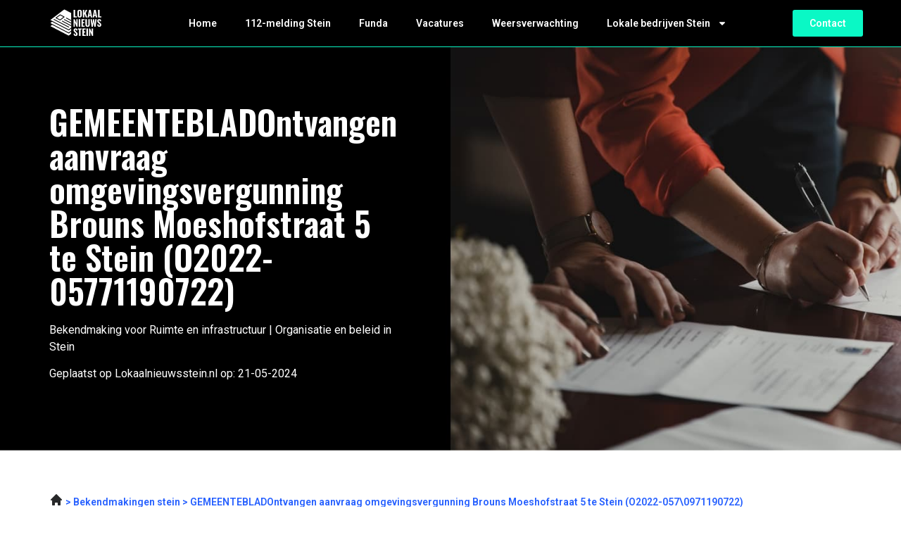

--- FILE ---
content_type: text/html; charset=UTF-8
request_url: https://lokaalnieuwsstein.nl/gemeentebladontvangen-aanvraag-omgevingsvergunning-brouns-moeshofstraat-5-te-stein-o2022-057-0971190722-/
body_size: 14184
content:
<!doctype html>
<html lang="nl-NL">
<head>
	<meta charset="UTF-8">
	<meta name="viewport" content="width=device-width, initial-scale=1">
	<link rel="profile" href="https://gmpg.org/xfn/11">
	<meta name='robots' content='index, follow, max-image-preview:large, max-snippet:-1, max-video-preview:-1' />
	<style>img:is([sizes="auto" i], [sizes^="auto," i]) { contain-intrinsic-size: 3000px 1500px }</style>
	
	<!-- This site is optimized with the Yoast SEO plugin v23.1 - https://yoast.com/wordpress/plugins/seo/ -->
	<title>GEMEENTEBLADOntvangen aanvraag omgevingsvergunning Brouns Moeshofstraat 5 te Stein (O2022-05771190722)</title>
	<meta name="description" content="Lees hier de volledige bekendmaking: Ontvangen aanvraag omgevingsvergunning Brouns Moeshofstraat 5 te Stein (O2022-05771190722)" />
	<link rel="canonical" href="https://lokaalnieuwsstein.nl/gemeentebladontvangen-aanvraag-omgevingsvergunning-brouns-moeshofstraat-5-te-stein-o2022-057-0971190722-/" />
	<meta property="og:locale" content="nl_NL" />
	<meta property="og:type" content="article" />
	<meta property="og:title" content="GEMEENTEBLADOntvangen aanvraag omgevingsvergunning Brouns Moeshofstraat 5 te Stein (O2022-05771190722)" />
	<meta property="og:description" content="Lees hier de volledige bekendmaking: Ontvangen aanvraag omgevingsvergunning Brouns Moeshofstraat 5 te Stein (O2022-05771190722)" />
	<meta property="og:url" content="https://lokaalnieuwsstein.nl/gemeentebladontvangen-aanvraag-omgevingsvergunning-brouns-moeshofstraat-5-te-stein-o2022-057-0971190722-/" />
	<meta property="og:site_name" content="lokaalnieuwsstein.nl" />
	<meta property="article:modified_time" content="2023-06-01T14:51:30+00:00" />
	<meta name="twitter:card" content="summary_large_image" />
	<meta name="twitter:label1" content="Geschatte leestijd" />
	<meta name="twitter:data1" content="1 minuut" />
	<script type="application/ld+json" class="yoast-schema-graph">{
	    "@context": "https://schema.org",
	    "@graph": [
	        {
	            "@type": "WebPage",
	            "@id": "https://lokaalnieuwsstein.nl/gemeentebladontvangen-aanvraag-omgevingsvergunning-brouns-moeshofstraat-5-te-stein-o2022-057-0971190722-/#website",
	            "url": "https://lokaalnieuwsstein.nl/gemeentebladontvangen-aanvraag-omgevingsvergunning-brouns-moeshofstraat-5-te-stein-o2022-057-0971190722-/",
	            "name": "GEMEENTEBLADOntvangen aanvraag omgevingsvergunning Brouns Moeshofstraat 5 te Stein (O2022-05771190722) Bekendmakingen",
	            "isPartOf": {
	                "@id": "https://lokaalnieuwshattem.nl/#website"
	            },
	            "datePublished": "2023-04-13T12:33:40+00:00",
	            "dateModified": "2023-06-01T14:51:30+00:00",
	            "description": "Lees hier de volledige bekendmaking: [zb_mp_lawTitle]",
	            "breadcrumb": {
	                "@id": "https://lokaalnieuwsstein.nl/gemeentebladontvangen-aanvraag-omgevingsvergunning-brouns-moeshofstraat-5-te-stein-o2022-057-0971190722-/#breadcrumb"
	            },
	            "inLanguage": "nl-NL",
	            "potentialAction": [
	                {
	                    "@type": "ReadAction",
	                    "target": [
	                        "https://lokaalnieuwsstein.nl/gemeentebladontvangen-aanvraag-omgevingsvergunning-brouns-moeshofstraat-5-te-stein-o2022-057-0971190722-/"
	                    ]
	                }
	            ]
	        },
	        {
	            "@type": "BreadcrumbList",
	            "@id": "https://lokaalnieuwsstein.nl/gemeentebladontvangen-aanvraag-omgevingsvergunning-brouns-moeshofstraat-5-te-stein-o2022-057-0971190722-/#breadcrumb",
	            "itemListElement": [
	                {
	                    "@type": "ListItem",
	                    "position": 1,
	                    "name": "Home",
	                    "item": "https://lokaalnieuwsstein.nl/"
	                },
	                {
	                    "@type": "ListItem",
	                    "position": 2,
	                    "name": "GEMEENTEBLADOntvangen aanvraag omgevingsvergunning Brouns Moeshofstraat 5 te Stein (O2022-05771190722) Bekendmakingen"
	                }
	            ]
	        },
	        {
	            "@type": "WebSite",
	            "@id": "https://lokaalnieuwshattem.nl/#website",
	            "url": "https://lokaalnieuwshattem.nl/",
	            "name": "lokaalnieuwsstein.nl",
	            "description": "lokaalnieuwsstein.nl",
	            "potentialAction": [
	                {
	                    "@type": "SearchAction",
	                    "target": {
	                        "@type": "EntryPoint",
	                        "urlTemplate": "https://lokaalnieuwshattem.nl/?s={search_term_string}"
	                    },
	                    "query-input": "required name=search_term_string"
	                }
	            ],
	            "inLanguage": "nl-NL"
	        }
	    ]
	}</script>
	<!-- / Yoast SEO plugin. -->


<link rel="alternate" type="application/rss+xml" title="lokaalnieuwsstein.nl &raquo; feed" href="https://lokaalnieuwsstein.nl/feed/" />
<link rel="alternate" type="application/rss+xml" title="lokaalnieuwsstein.nl &raquo; reacties feed" href="https://lokaalnieuwsstein.nl/comments/feed/" />
<script>
window._wpemojiSettings = {"baseUrl":"https:\/\/s.w.org\/images\/core\/emoji\/16.0.1\/72x72\/","ext":".png","svgUrl":"https:\/\/s.w.org\/images\/core\/emoji\/16.0.1\/svg\/","svgExt":".svg","source":{"concatemoji":"https:\/\/lokaalnieuwsstein.nl\/wp-includes\/js\/wp-emoji-release.min.js?ver=6.8.3"}};
/*! This file is auto-generated */
!function(s,n){var o,i,e;function c(e){try{var t={supportTests:e,timestamp:(new Date).valueOf()};sessionStorage.setItem(o,JSON.stringify(t))}catch(e){}}function p(e,t,n){e.clearRect(0,0,e.canvas.width,e.canvas.height),e.fillText(t,0,0);var t=new Uint32Array(e.getImageData(0,0,e.canvas.width,e.canvas.height).data),a=(e.clearRect(0,0,e.canvas.width,e.canvas.height),e.fillText(n,0,0),new Uint32Array(e.getImageData(0,0,e.canvas.width,e.canvas.height).data));return t.every(function(e,t){return e===a[t]})}function u(e,t){e.clearRect(0,0,e.canvas.width,e.canvas.height),e.fillText(t,0,0);for(var n=e.getImageData(16,16,1,1),a=0;a<n.data.length;a++)if(0!==n.data[a])return!1;return!0}function f(e,t,n,a){switch(t){case"flag":return n(e,"\ud83c\udff3\ufe0f\u200d\u26a7\ufe0f","\ud83c\udff3\ufe0f\u200b\u26a7\ufe0f")?!1:!n(e,"\ud83c\udde8\ud83c\uddf6","\ud83c\udde8\u200b\ud83c\uddf6")&&!n(e,"\ud83c\udff4\udb40\udc67\udb40\udc62\udb40\udc65\udb40\udc6e\udb40\udc67\udb40\udc7f","\ud83c\udff4\u200b\udb40\udc67\u200b\udb40\udc62\u200b\udb40\udc65\u200b\udb40\udc6e\u200b\udb40\udc67\u200b\udb40\udc7f");case"emoji":return!a(e,"\ud83e\udedf")}return!1}function g(e,t,n,a){var r="undefined"!=typeof WorkerGlobalScope&&self instanceof WorkerGlobalScope?new OffscreenCanvas(300,150):s.createElement("canvas"),o=r.getContext("2d",{willReadFrequently:!0}),i=(o.textBaseline="top",o.font="600 32px Arial",{});return e.forEach(function(e){i[e]=t(o,e,n,a)}),i}function t(e){var t=s.createElement("script");t.src=e,t.defer=!0,s.head.appendChild(t)}"undefined"!=typeof Promise&&(o="wpEmojiSettingsSupports",i=["flag","emoji"],n.supports={everything:!0,everythingExceptFlag:!0},e=new Promise(function(e){s.addEventListener("DOMContentLoaded",e,{once:!0})}),new Promise(function(t){var n=function(){try{var e=JSON.parse(sessionStorage.getItem(o));if("object"==typeof e&&"number"==typeof e.timestamp&&(new Date).valueOf()<e.timestamp+604800&&"object"==typeof e.supportTests)return e.supportTests}catch(e){}return null}();if(!n){if("undefined"!=typeof Worker&&"undefined"!=typeof OffscreenCanvas&&"undefined"!=typeof URL&&URL.createObjectURL&&"undefined"!=typeof Blob)try{var e="postMessage("+g.toString()+"("+[JSON.stringify(i),f.toString(),p.toString(),u.toString()].join(",")+"));",a=new Blob([e],{type:"text/javascript"}),r=new Worker(URL.createObjectURL(a),{name:"wpTestEmojiSupports"});return void(r.onmessage=function(e){c(n=e.data),r.terminate(),t(n)})}catch(e){}c(n=g(i,f,p,u))}t(n)}).then(function(e){for(var t in e)n.supports[t]=e[t],n.supports.everything=n.supports.everything&&n.supports[t],"flag"!==t&&(n.supports.everythingExceptFlag=n.supports.everythingExceptFlag&&n.supports[t]);n.supports.everythingExceptFlag=n.supports.everythingExceptFlag&&!n.supports.flag,n.DOMReady=!1,n.readyCallback=function(){n.DOMReady=!0}}).then(function(){return e}).then(function(){var e;n.supports.everything||(n.readyCallback(),(e=n.source||{}).concatemoji?t(e.concatemoji):e.wpemoji&&e.twemoji&&(t(e.twemoji),t(e.wpemoji)))}))}((window,document),window._wpemojiSettings);
</script>
<style id='wp-emoji-styles-inline-css'>

	img.wp-smiley, img.emoji {
		display: inline !important;
		border: none !important;
		box-shadow: none !important;
		height: 1em !important;
		width: 1em !important;
		margin: 0 0.07em !important;
		vertical-align: -0.1em !important;
		background: none !important;
		padding: 0 !important;
	}
</style>
<style id='classic-theme-styles-inline-css'>
/*! This file is auto-generated */
.wp-block-button__link{color:#fff;background-color:#32373c;border-radius:9999px;box-shadow:none;text-decoration:none;padding:calc(.667em + 2px) calc(1.333em + 2px);font-size:1.125em}.wp-block-file__button{background:#32373c;color:#fff;text-decoration:none}
</style>
<style id='global-styles-inline-css'>
:root{--wp--preset--aspect-ratio--square: 1;--wp--preset--aspect-ratio--4-3: 4/3;--wp--preset--aspect-ratio--3-4: 3/4;--wp--preset--aspect-ratio--3-2: 3/2;--wp--preset--aspect-ratio--2-3: 2/3;--wp--preset--aspect-ratio--16-9: 16/9;--wp--preset--aspect-ratio--9-16: 9/16;--wp--preset--color--black: #000000;--wp--preset--color--cyan-bluish-gray: #abb8c3;--wp--preset--color--white: #ffffff;--wp--preset--color--pale-pink: #f78da7;--wp--preset--color--vivid-red: #cf2e2e;--wp--preset--color--luminous-vivid-orange: #ff6900;--wp--preset--color--luminous-vivid-amber: #fcb900;--wp--preset--color--light-green-cyan: #7bdcb5;--wp--preset--color--vivid-green-cyan: #00d084;--wp--preset--color--pale-cyan-blue: #8ed1fc;--wp--preset--color--vivid-cyan-blue: #0693e3;--wp--preset--color--vivid-purple: #9b51e0;--wp--preset--gradient--vivid-cyan-blue-to-vivid-purple: linear-gradient(135deg,rgba(6,147,227,1) 0%,rgb(155,81,224) 100%);--wp--preset--gradient--light-green-cyan-to-vivid-green-cyan: linear-gradient(135deg,rgb(122,220,180) 0%,rgb(0,208,130) 100%);--wp--preset--gradient--luminous-vivid-amber-to-luminous-vivid-orange: linear-gradient(135deg,rgba(252,185,0,1) 0%,rgba(255,105,0,1) 100%);--wp--preset--gradient--luminous-vivid-orange-to-vivid-red: linear-gradient(135deg,rgba(255,105,0,1) 0%,rgb(207,46,46) 100%);--wp--preset--gradient--very-light-gray-to-cyan-bluish-gray: linear-gradient(135deg,rgb(238,238,238) 0%,rgb(169,184,195) 100%);--wp--preset--gradient--cool-to-warm-spectrum: linear-gradient(135deg,rgb(74,234,220) 0%,rgb(151,120,209) 20%,rgb(207,42,186) 40%,rgb(238,44,130) 60%,rgb(251,105,98) 80%,rgb(254,248,76) 100%);--wp--preset--gradient--blush-light-purple: linear-gradient(135deg,rgb(255,206,236) 0%,rgb(152,150,240) 100%);--wp--preset--gradient--blush-bordeaux: linear-gradient(135deg,rgb(254,205,165) 0%,rgb(254,45,45) 50%,rgb(107,0,62) 100%);--wp--preset--gradient--luminous-dusk: linear-gradient(135deg,rgb(255,203,112) 0%,rgb(199,81,192) 50%,rgb(65,88,208) 100%);--wp--preset--gradient--pale-ocean: linear-gradient(135deg,rgb(255,245,203) 0%,rgb(182,227,212) 50%,rgb(51,167,181) 100%);--wp--preset--gradient--electric-grass: linear-gradient(135deg,rgb(202,248,128) 0%,rgb(113,206,126) 100%);--wp--preset--gradient--midnight: linear-gradient(135deg,rgb(2,3,129) 0%,rgb(40,116,252) 100%);--wp--preset--font-size--small: 13px;--wp--preset--font-size--medium: 20px;--wp--preset--font-size--large: 36px;--wp--preset--font-size--x-large: 42px;--wp--preset--spacing--20: 0.44rem;--wp--preset--spacing--30: 0.67rem;--wp--preset--spacing--40: 1rem;--wp--preset--spacing--50: 1.5rem;--wp--preset--spacing--60: 2.25rem;--wp--preset--spacing--70: 3.38rem;--wp--preset--spacing--80: 5.06rem;--wp--preset--shadow--natural: 6px 6px 9px rgba(0, 0, 0, 0.2);--wp--preset--shadow--deep: 12px 12px 50px rgba(0, 0, 0, 0.4);--wp--preset--shadow--sharp: 6px 6px 0px rgba(0, 0, 0, 0.2);--wp--preset--shadow--outlined: 6px 6px 0px -3px rgba(255, 255, 255, 1), 6px 6px rgba(0, 0, 0, 1);--wp--preset--shadow--crisp: 6px 6px 0px rgba(0, 0, 0, 1);}:where(.is-layout-flex){gap: 0.5em;}:where(.is-layout-grid){gap: 0.5em;}body .is-layout-flex{display: flex;}.is-layout-flex{flex-wrap: wrap;align-items: center;}.is-layout-flex > :is(*, div){margin: 0;}body .is-layout-grid{display: grid;}.is-layout-grid > :is(*, div){margin: 0;}:where(.wp-block-columns.is-layout-flex){gap: 2em;}:where(.wp-block-columns.is-layout-grid){gap: 2em;}:where(.wp-block-post-template.is-layout-flex){gap: 1.25em;}:where(.wp-block-post-template.is-layout-grid){gap: 1.25em;}.has-black-color{color: var(--wp--preset--color--black) !important;}.has-cyan-bluish-gray-color{color: var(--wp--preset--color--cyan-bluish-gray) !important;}.has-white-color{color: var(--wp--preset--color--white) !important;}.has-pale-pink-color{color: var(--wp--preset--color--pale-pink) !important;}.has-vivid-red-color{color: var(--wp--preset--color--vivid-red) !important;}.has-luminous-vivid-orange-color{color: var(--wp--preset--color--luminous-vivid-orange) !important;}.has-luminous-vivid-amber-color{color: var(--wp--preset--color--luminous-vivid-amber) !important;}.has-light-green-cyan-color{color: var(--wp--preset--color--light-green-cyan) !important;}.has-vivid-green-cyan-color{color: var(--wp--preset--color--vivid-green-cyan) !important;}.has-pale-cyan-blue-color{color: var(--wp--preset--color--pale-cyan-blue) !important;}.has-vivid-cyan-blue-color{color: var(--wp--preset--color--vivid-cyan-blue) !important;}.has-vivid-purple-color{color: var(--wp--preset--color--vivid-purple) !important;}.has-black-background-color{background-color: var(--wp--preset--color--black) !important;}.has-cyan-bluish-gray-background-color{background-color: var(--wp--preset--color--cyan-bluish-gray) !important;}.has-white-background-color{background-color: var(--wp--preset--color--white) !important;}.has-pale-pink-background-color{background-color: var(--wp--preset--color--pale-pink) !important;}.has-vivid-red-background-color{background-color: var(--wp--preset--color--vivid-red) !important;}.has-luminous-vivid-orange-background-color{background-color: var(--wp--preset--color--luminous-vivid-orange) !important;}.has-luminous-vivid-amber-background-color{background-color: var(--wp--preset--color--luminous-vivid-amber) !important;}.has-light-green-cyan-background-color{background-color: var(--wp--preset--color--light-green-cyan) !important;}.has-vivid-green-cyan-background-color{background-color: var(--wp--preset--color--vivid-green-cyan) !important;}.has-pale-cyan-blue-background-color{background-color: var(--wp--preset--color--pale-cyan-blue) !important;}.has-vivid-cyan-blue-background-color{background-color: var(--wp--preset--color--vivid-cyan-blue) !important;}.has-vivid-purple-background-color{background-color: var(--wp--preset--color--vivid-purple) !important;}.has-black-border-color{border-color: var(--wp--preset--color--black) !important;}.has-cyan-bluish-gray-border-color{border-color: var(--wp--preset--color--cyan-bluish-gray) !important;}.has-white-border-color{border-color: var(--wp--preset--color--white) !important;}.has-pale-pink-border-color{border-color: var(--wp--preset--color--pale-pink) !important;}.has-vivid-red-border-color{border-color: var(--wp--preset--color--vivid-red) !important;}.has-luminous-vivid-orange-border-color{border-color: var(--wp--preset--color--luminous-vivid-orange) !important;}.has-luminous-vivid-amber-border-color{border-color: var(--wp--preset--color--luminous-vivid-amber) !important;}.has-light-green-cyan-border-color{border-color: var(--wp--preset--color--light-green-cyan) !important;}.has-vivid-green-cyan-border-color{border-color: var(--wp--preset--color--vivid-green-cyan) !important;}.has-pale-cyan-blue-border-color{border-color: var(--wp--preset--color--pale-cyan-blue) !important;}.has-vivid-cyan-blue-border-color{border-color: var(--wp--preset--color--vivid-cyan-blue) !important;}.has-vivid-purple-border-color{border-color: var(--wp--preset--color--vivid-purple) !important;}.has-vivid-cyan-blue-to-vivid-purple-gradient-background{background: var(--wp--preset--gradient--vivid-cyan-blue-to-vivid-purple) !important;}.has-light-green-cyan-to-vivid-green-cyan-gradient-background{background: var(--wp--preset--gradient--light-green-cyan-to-vivid-green-cyan) !important;}.has-luminous-vivid-amber-to-luminous-vivid-orange-gradient-background{background: var(--wp--preset--gradient--luminous-vivid-amber-to-luminous-vivid-orange) !important;}.has-luminous-vivid-orange-to-vivid-red-gradient-background{background: var(--wp--preset--gradient--luminous-vivid-orange-to-vivid-red) !important;}.has-very-light-gray-to-cyan-bluish-gray-gradient-background{background: var(--wp--preset--gradient--very-light-gray-to-cyan-bluish-gray) !important;}.has-cool-to-warm-spectrum-gradient-background{background: var(--wp--preset--gradient--cool-to-warm-spectrum) !important;}.has-blush-light-purple-gradient-background{background: var(--wp--preset--gradient--blush-light-purple) !important;}.has-blush-bordeaux-gradient-background{background: var(--wp--preset--gradient--blush-bordeaux) !important;}.has-luminous-dusk-gradient-background{background: var(--wp--preset--gradient--luminous-dusk) !important;}.has-pale-ocean-gradient-background{background: var(--wp--preset--gradient--pale-ocean) !important;}.has-electric-grass-gradient-background{background: var(--wp--preset--gradient--electric-grass) !important;}.has-midnight-gradient-background{background: var(--wp--preset--gradient--midnight) !important;}.has-small-font-size{font-size: var(--wp--preset--font-size--small) !important;}.has-medium-font-size{font-size: var(--wp--preset--font-size--medium) !important;}.has-large-font-size{font-size: var(--wp--preset--font-size--large) !important;}.has-x-large-font-size{font-size: var(--wp--preset--font-size--x-large) !important;}
:where(.wp-block-post-template.is-layout-flex){gap: 1.25em;}:where(.wp-block-post-template.is-layout-grid){gap: 1.25em;}
:where(.wp-block-columns.is-layout-flex){gap: 2em;}:where(.wp-block-columns.is-layout-grid){gap: 2em;}
:root :where(.wp-block-pullquote){font-size: 1.5em;line-height: 1.6;}
</style>
<link rel='stylesheet' id='hello-elementor-css' href='https://lokaalnieuwsstein.nl/wp-content/themes/hello-elementor/style.min.css?ver=3.1.1' media='all' />
<link rel='stylesheet' id='hello-elementor-theme-style-css' href='https://lokaalnieuwsstein.nl/wp-content/themes/hello-elementor/theme.min.css?ver=3.1.1' media='all' />
<link rel='stylesheet' id='hello-elementor-header-footer-css' href='https://lokaalnieuwsstein.nl/wp-content/themes/hello-elementor/header-footer.min.css?ver=3.1.1' media='all' />
<link rel='stylesheet' id='elementor-frontend-css' href='https://lokaalnieuwsstein.nl/wp-content/plugins/elementor/assets/css/frontend-lite.min.css?ver=3.23.3' media='all' />
<link rel='stylesheet' id='elementor-post-7-css' href='https://lokaalnieuwsstein.nl/wp-content/uploads/elementor/css/post-7.css?ver=1722612938' media='all' />
<link rel='stylesheet' id='swiper-css' href='https://lokaalnieuwsstein.nl/wp-content/plugins/elementor/assets/lib/swiper/v8/css/swiper.min.css?ver=8.4.5' media='all' />
<link rel='stylesheet' id='elementor-pro-css' href='https://lokaalnieuwsstein.nl/wp-content/plugins/elementor-pro/assets/css/frontend-lite.min.css?ver=3.23.2' media='all' />
<link rel='stylesheet' id='elementor-global-css' href='https://lokaalnieuwsstein.nl/wp-content/uploads/elementor/css/global.css?ver=1722612914' media='all' />
<link rel='stylesheet' id='elementor-post-872-css' href='https://lokaalnieuwsstein.nl/wp-content/uploads/elementor/css/post-872.css?ver=1722612940' media='all' />
<link rel='stylesheet' id='elementor-post-17-css' href='https://lokaalnieuwsstein.nl/wp-content/uploads/elementor/css/post-17.css?ver=1722612915' media='all' />
<link rel='stylesheet' id='elementor-post-9-css' href='https://lokaalnieuwsstein.nl/wp-content/uploads/elementor/css/post-9.css?ver=1722612916' media='all' />
<link rel='stylesheet' id='eael-general-css' href='https://lokaalnieuwsstein.nl/wp-content/plugins/essential-addons-for-elementor-lite/assets/front-end/css/view/general.min.css?ver=5.9.27' media='all' />
<link rel='stylesheet' id='google-fonts-1-css' href='https://fonts.googleapis.com/css?family=Oswald%3A100%2C100italic%2C200%2C200italic%2C300%2C300italic%2C400%2C400italic%2C500%2C500italic%2C600%2C600italic%2C700%2C700italic%2C800%2C800italic%2C900%2C900italic%7CRoboto%3A100%2C100italic%2C200%2C200italic%2C300%2C300italic%2C400%2C400italic%2C500%2C500italic%2C600%2C600italic%2C700%2C700italic%2C800%2C800italic%2C900%2C900italic&#038;display=swap&#038;ver=6.8.3' media='all' />
<link rel="preconnect" href="https://fonts.gstatic.com/" crossorigin><script src="https://lokaalnieuwsstein.nl/wp-includes/js/jquery/jquery.min.js?ver=3.7.1" id="jquery-core-js"></script>
<script src="https://lokaalnieuwsstein.nl/wp-includes/js/jquery/jquery-migrate.min.js?ver=3.4.1" id="jquery-migrate-js"></script>
<link rel="https://api.w.org/" href="https://lokaalnieuwsstein.nl/wp-json/" /><link rel="alternate" title="JSON" type="application/json" href="https://lokaalnieuwsstein.nl/wp-json/wp/v2/pages/872" /><link rel="EditURI" type="application/rsd+xml" title="RSD" href="https://lokaalnieuwsstein.nl/xmlrpc.php?rsd" />
<meta name="generator" content="WordPress 6.8.3" />
<link rel='shortlink' href='https://lokaalnieuwsstein.nl/?p=872' />
<link rel="alternate" title="oEmbed (JSON)" type="application/json+oembed" href="https://lokaalnieuwsstein.nl/wp-json/oembed/1.0/embed?url=https%3A%2F%2Flokaalnieuwsstein.nl%2Fbekendmakingen-magic%2F" />
<link rel="alternate" title="oEmbed (XML)" type="text/xml+oembed" href="https://lokaalnieuwsstein.nl/wp-json/oembed/1.0/embed?url=https%3A%2F%2Flokaalnieuwsstein.nl%2Fbekendmakingen-magic%2F&#038;format=xml" />
<meta name="generator" content="Elementor 3.23.3; features: e_optimized_css_loading, e_font_icon_svg, additional_custom_breakpoints, e_lazyload; settings: css_print_method-external, google_font-enabled, font_display-swap">
<!-- Google tag (gtag.js) -->
<script async src="https://www.googletagmanager.com/gtag/js?id=G-9NPCXNR8XL"></script>
<script>
  window.dataLayer = window.dataLayer || [];
  function gtag(){dataLayer.push(arguments);}
  gtag('js', new Date());

  gtag('config', 'G-9NPCXNR8XL');
</script>
<meta name="google-site-verification" content="J9XSSIhPXfm5QuWJU9I0dBYQ8Ymimz0uV6u3cGyBpAo" />
			<style>
				.e-con.e-parent:nth-of-type(n+4):not(.e-lazyloaded):not(.e-no-lazyload),
				.e-con.e-parent:nth-of-type(n+4):not(.e-lazyloaded):not(.e-no-lazyload) * {
					background-image: none !important;
				}
				@media screen and (max-height: 1024px) {
					.e-con.e-parent:nth-of-type(n+3):not(.e-lazyloaded):not(.e-no-lazyload),
					.e-con.e-parent:nth-of-type(n+3):not(.e-lazyloaded):not(.e-no-lazyload) * {
						background-image: none !important;
					}
				}
				@media screen and (max-height: 640px) {
					.e-con.e-parent:nth-of-type(n+2):not(.e-lazyloaded):not(.e-no-lazyload),
					.e-con.e-parent:nth-of-type(n+2):not(.e-lazyloaded):not(.e-no-lazyload) * {
						background-image: none !important;
					}
				}
			</style>
			<link rel="icon" href="https://lokaalnieuwsstein.nl/wp-content/uploads/2023/06/cropped-Group-4511-32x32.png" sizes="32x32" />
<link rel="icon" href="https://lokaalnieuwsstein.nl/wp-content/uploads/2023/06/cropped-Group-4511-192x192.png" sizes="192x192" />
<link rel="apple-touch-icon" href="https://lokaalnieuwsstein.nl/wp-content/uploads/2023/06/cropped-Group-4511-180x180.png" />
<meta name="msapplication-TileImage" content="https://lokaalnieuwsstein.nl/wp-content/uploads/2023/06/cropped-Group-4511-270x270.png" />
</head>
<body class="wp-singular page-template page-template-elementor_header_footer page page-id-872 wp-theme-hello-elementor elementor-default elementor-template-full-width elementor-kit-7 elementor-page elementor-page-872 elementor-page-15">


<a class="skip-link screen-reader-text" href="#content">Ga naar de inhoud</a>

		<div data-elementor-type="header" data-elementor-id="17" class="elementor elementor-17 elementor-location-header" data-elementor-post-type="elementor_library">
					<section class="elementor-section elementor-top-section elementor-element elementor-element-27fdfd2c elementor-section-boxed elementor-section-height-default elementor-section-height-default" data-id="27fdfd2c" data-element_type="section" data-settings="{&quot;background_background&quot;:&quot;classic&quot;}">
						<div class="elementor-container elementor-column-gap-default">
					<div class="elementor-column elementor-col-33 elementor-top-column elementor-element elementor-element-ff29b3b" data-id="ff29b3b" data-element_type="column" data-settings="{&quot;background_background&quot;:&quot;classic&quot;}">
			<div class="elementor-widget-wrap elementor-element-populated">
						<div class="elementor-element elementor-element-53caf13e elementor-widget elementor-widget-image" data-id="53caf13e" data-element_type="widget" data-widget_type="image.default">
				<div class="elementor-widget-container">
			<style>/*! elementor - v3.23.0 - 25-07-2024 */
.elementor-widget-image{text-align:center}.elementor-widget-image a{display:inline-block}.elementor-widget-image a img[src$=".svg"]{width:48px}.elementor-widget-image img{vertical-align:middle;display:inline-block}</style>											<a href="https://lokaalnieuwsstein.nl">
							<img width="74" height="43" src="https://lokaalnieuwsstein.nl/wp-content/uploads/2023/01/Group-3429.svg" class="attachment-large size-large wp-image-2852" alt="" />								</a>
													</div>
				</div>
					</div>
		</div>
				<div class="elementor-column elementor-col-33 elementor-top-column elementor-element elementor-element-1b490a5c" data-id="1b490a5c" data-element_type="column">
			<div class="elementor-widget-wrap elementor-element-populated">
						<div class="elementor-element elementor-element-27a839d2 elementor-nav-menu__align-start elementor-nav-menu--stretch elementor-nav-menu--dropdown-tablet elementor-nav-menu__text-align-aside elementor-nav-menu--toggle elementor-nav-menu--burger elementor-widget elementor-widget-nav-menu" data-id="27a839d2" data-element_type="widget" data-settings="{&quot;full_width&quot;:&quot;stretch&quot;,&quot;layout&quot;:&quot;horizontal&quot;,&quot;submenu_icon&quot;:{&quot;value&quot;:&quot;&lt;svg class=\&quot;e-font-icon-svg e-fas-caret-down\&quot; viewBox=\&quot;0 0 320 512\&quot; xmlns=\&quot;http:\/\/www.w3.org\/2000\/svg\&quot;&gt;&lt;path d=\&quot;M31.3 192h257.3c17.8 0 26.7 21.5 14.1 34.1L174.1 354.8c-7.8 7.8-20.5 7.8-28.3 0L17.2 226.1C4.6 213.5 13.5 192 31.3 192z\&quot;&gt;&lt;\/path&gt;&lt;\/svg&gt;&quot;,&quot;library&quot;:&quot;fa-solid&quot;},&quot;toggle&quot;:&quot;burger&quot;}" data-widget_type="nav-menu.default">
				<div class="elementor-widget-container">
			<link rel="stylesheet" href="https://lokaalnieuwsstein.nl/wp-content/plugins/elementor-pro/assets/css/widget-nav-menu.min.css?ver=1722591146">			<nav aria-label="Menu" class="elementor-nav-menu--main elementor-nav-menu__container elementor-nav-menu--layout-horizontal e--pointer-none">
				<ul id="menu-1-27a839d2" class="elementor-nav-menu"><li class="menu-item menu-item-type-post_type menu-item-object-page menu-item-home menu-item-2492"><a href="https://lokaalnieuwsstein.nl/" class="elementor-item">Home</a></li>
<li class="menu-item menu-item-type-post_type menu-item-object-page menu-item-961"><a href="https://lokaalnieuwsstein.nl/112-stein/" class="elementor-item">112-melding Stein</a></li>
<li class="menu-item menu-item-type-post_type menu-item-object-page menu-item-108"><a href="https://lokaalnieuwsstein.nl/funda-stein/" class="elementor-item">Funda</a></li>
<li class="menu-item menu-item-type-post_type menu-item-object-page menu-item-107"><a href="https://lokaalnieuwsstein.nl/vacatures-stein/" class="elementor-item">Vacatures</a></li>
<li class="menu-item menu-item-type-post_type menu-item-object-page menu-item-1501"><a href="https://lokaalnieuwsstein.nl/weer-stein/" class="elementor-item">Weersverwachting</a></li>
<li class="menu-item menu-item-type-custom menu-item-object-custom menu-item-has-children menu-item-1561"><a href="https://lokaalnieuwsstein.nl/bedrijvengids/" class="elementor-item">Lokale bedrijven Stein</a>
<ul class="sub-menu elementor-nav-menu--dropdown">
	<li class="menu-item menu-item-type-post_type menu-item-object-page menu-item-2472"><a href="https://lokaalnieuwsstein.nl/bowlen-stein/" class="elementor-sub-item">Bowlen Stein</a></li>
	<li class="menu-item menu-item-type-post_type menu-item-object-page menu-item-2473"><a href="https://lokaalnieuwsstein.nl/camping-stein/" class="elementor-sub-item">Camping Stein</a></li>
	<li class="menu-item menu-item-type-post_type menu-item-object-page menu-item-2475"><a href="https://lokaalnieuwsstein.nl/fotograaf-stein/" class="elementor-sub-item">Fotograaf Stein</a></li>
	<li class="menu-item menu-item-type-post_type menu-item-object-page menu-item-2476"><a href="https://lokaalnieuwsstein.nl/fysio-stein/" class="elementor-sub-item">Fysio Stein</a></li>
	<li class="menu-item menu-item-type-post_type menu-item-object-page menu-item-2477"><a href="https://lokaalnieuwsstein.nl/hotel-stein/" class="elementor-sub-item">Hotel Stein</a></li>
	<li class="menu-item menu-item-type-post_type menu-item-object-page menu-item-2478"><a href="https://lokaalnieuwsstein.nl/kapper-stein/" class="elementor-sub-item">Kapper Stein</a></li>
	<li class="menu-item menu-item-type-post_type menu-item-object-page menu-item-2479"><a href="https://lokaalnieuwsstein.nl/kinderopvang-stein/" class="elementor-sub-item">Kinderopvang Stein</a></li>
	<li class="menu-item menu-item-type-post_type menu-item-object-page menu-item-2480"><a href="https://lokaalnieuwsstein.nl/makelaar-stein/" class="elementor-sub-item">Makelaar Stein</a></li>
	<li class="menu-item menu-item-type-post_type menu-item-object-page menu-item-2481"><a href="https://lokaalnieuwsstein.nl/massage-stein/" class="elementor-sub-item">Massage Stein</a></li>
	<li class="menu-item menu-item-type-post_type menu-item-object-page menu-item-2482"><a href="https://lokaalnieuwsstein.nl/notaris-stein/" class="elementor-sub-item">Notaris Stein</a></li>
	<li class="menu-item menu-item-type-post_type menu-item-object-page menu-item-2483"><a href="https://lokaalnieuwsstein.nl/pedicure-stein/" class="elementor-sub-item">Pedicure Stein</a></li>
	<li class="menu-item menu-item-type-post_type menu-item-object-page menu-item-2484"><a href="https://lokaalnieuwsstein.nl/restaurant-stein/" class="elementor-sub-item">Restaurant Stein</a></li>
	<li class="menu-item menu-item-type-post_type menu-item-object-page menu-item-2485"><a href="https://lokaalnieuwsstein.nl/rijschool-stein/" class="elementor-sub-item">Rijschool Stein</a></li>
	<li class="menu-item menu-item-type-post_type menu-item-object-page menu-item-2486"><a href="https://lokaalnieuwsstein.nl/schoorsteenveger-stein/" class="elementor-sub-item">Schoorsteenveger Stein</a></li>
	<li class="menu-item menu-item-type-post_type menu-item-object-page menu-item-2487"><a href="https://lokaalnieuwsstein.nl/snackbar-stein/" class="elementor-sub-item">Snackbar Stein</a></li>
	<li class="menu-item menu-item-type-post_type menu-item-object-page menu-item-2488"><a href="https://lokaalnieuwsstein.nl/sportschool-stein/" class="elementor-sub-item">Sportschool Stein</a></li>
	<li class="menu-item menu-item-type-post_type menu-item-object-page menu-item-2489"><a href="https://lokaalnieuwsstein.nl/tandarts-stein/" class="elementor-sub-item">Tandarts Stein</a></li>
	<li class="menu-item menu-item-type-post_type menu-item-object-page menu-item-2490"><a href="https://lokaalnieuwsstein.nl/tuinmeubelen-stein/" class="elementor-sub-item">Tuinmeubelen Stein</a></li>
</ul>
</li>
</ul>			</nav>
					<div class="elementor-menu-toggle" role="button" tabindex="0" aria-label="Menu toggle" aria-expanded="false">
			<svg aria-hidden="true" role="presentation" class="elementor-menu-toggle__icon--open e-font-icon-svg e-eicon-menu-bar" viewBox="0 0 1000 1000" xmlns="http://www.w3.org/2000/svg"><path d="M104 333H896C929 333 958 304 958 271S929 208 896 208H104C71 208 42 237 42 271S71 333 104 333ZM104 583H896C929 583 958 554 958 521S929 458 896 458H104C71 458 42 487 42 521S71 583 104 583ZM104 833H896C929 833 958 804 958 771S929 708 896 708H104C71 708 42 737 42 771S71 833 104 833Z"></path></svg><svg aria-hidden="true" role="presentation" class="elementor-menu-toggle__icon--close e-font-icon-svg e-eicon-close" viewBox="0 0 1000 1000" xmlns="http://www.w3.org/2000/svg"><path d="M742 167L500 408 258 167C246 154 233 150 217 150 196 150 179 158 167 167 154 179 150 196 150 212 150 229 154 242 171 254L408 500 167 742C138 771 138 800 167 829 196 858 225 858 254 829L496 587 738 829C750 842 767 846 783 846 800 846 817 842 829 829 842 817 846 804 846 783 846 767 842 750 829 737L588 500 833 258C863 229 863 200 833 171 804 137 775 137 742 167Z"></path></svg>			<span class="elementor-screen-only">Menu</span>
		</div>
					<nav class="elementor-nav-menu--dropdown elementor-nav-menu__container" aria-hidden="true">
				<ul id="menu-2-27a839d2" class="elementor-nav-menu"><li class="menu-item menu-item-type-post_type menu-item-object-page menu-item-home menu-item-2492"><a href="https://lokaalnieuwsstein.nl/" class="elementor-item" tabindex="-1">Home</a></li>
<li class="menu-item menu-item-type-post_type menu-item-object-page menu-item-961"><a href="https://lokaalnieuwsstein.nl/112-stein/" class="elementor-item" tabindex="-1">112-melding Stein</a></li>
<li class="menu-item menu-item-type-post_type menu-item-object-page menu-item-108"><a href="https://lokaalnieuwsstein.nl/funda-stein/" class="elementor-item" tabindex="-1">Funda</a></li>
<li class="menu-item menu-item-type-post_type menu-item-object-page menu-item-107"><a href="https://lokaalnieuwsstein.nl/vacatures-stein/" class="elementor-item" tabindex="-1">Vacatures</a></li>
<li class="menu-item menu-item-type-post_type menu-item-object-page menu-item-1501"><a href="https://lokaalnieuwsstein.nl/weer-stein/" class="elementor-item" tabindex="-1">Weersverwachting</a></li>
<li class="menu-item menu-item-type-custom menu-item-object-custom menu-item-has-children menu-item-1561"><a href="https://lokaalnieuwsstein.nl/bedrijvengids/" class="elementor-item" tabindex="-1">Lokale bedrijven Stein</a>
<ul class="sub-menu elementor-nav-menu--dropdown">
	<li class="menu-item menu-item-type-post_type menu-item-object-page menu-item-2472"><a href="https://lokaalnieuwsstein.nl/bowlen-stein/" class="elementor-sub-item" tabindex="-1">Bowlen Stein</a></li>
	<li class="menu-item menu-item-type-post_type menu-item-object-page menu-item-2473"><a href="https://lokaalnieuwsstein.nl/camping-stein/" class="elementor-sub-item" tabindex="-1">Camping Stein</a></li>
	<li class="menu-item menu-item-type-post_type menu-item-object-page menu-item-2475"><a href="https://lokaalnieuwsstein.nl/fotograaf-stein/" class="elementor-sub-item" tabindex="-1">Fotograaf Stein</a></li>
	<li class="menu-item menu-item-type-post_type menu-item-object-page menu-item-2476"><a href="https://lokaalnieuwsstein.nl/fysio-stein/" class="elementor-sub-item" tabindex="-1">Fysio Stein</a></li>
	<li class="menu-item menu-item-type-post_type menu-item-object-page menu-item-2477"><a href="https://lokaalnieuwsstein.nl/hotel-stein/" class="elementor-sub-item" tabindex="-1">Hotel Stein</a></li>
	<li class="menu-item menu-item-type-post_type menu-item-object-page menu-item-2478"><a href="https://lokaalnieuwsstein.nl/kapper-stein/" class="elementor-sub-item" tabindex="-1">Kapper Stein</a></li>
	<li class="menu-item menu-item-type-post_type menu-item-object-page menu-item-2479"><a href="https://lokaalnieuwsstein.nl/kinderopvang-stein/" class="elementor-sub-item" tabindex="-1">Kinderopvang Stein</a></li>
	<li class="menu-item menu-item-type-post_type menu-item-object-page menu-item-2480"><a href="https://lokaalnieuwsstein.nl/makelaar-stein/" class="elementor-sub-item" tabindex="-1">Makelaar Stein</a></li>
	<li class="menu-item menu-item-type-post_type menu-item-object-page menu-item-2481"><a href="https://lokaalnieuwsstein.nl/massage-stein/" class="elementor-sub-item" tabindex="-1">Massage Stein</a></li>
	<li class="menu-item menu-item-type-post_type menu-item-object-page menu-item-2482"><a href="https://lokaalnieuwsstein.nl/notaris-stein/" class="elementor-sub-item" tabindex="-1">Notaris Stein</a></li>
	<li class="menu-item menu-item-type-post_type menu-item-object-page menu-item-2483"><a href="https://lokaalnieuwsstein.nl/pedicure-stein/" class="elementor-sub-item" tabindex="-1">Pedicure Stein</a></li>
	<li class="menu-item menu-item-type-post_type menu-item-object-page menu-item-2484"><a href="https://lokaalnieuwsstein.nl/restaurant-stein/" class="elementor-sub-item" tabindex="-1">Restaurant Stein</a></li>
	<li class="menu-item menu-item-type-post_type menu-item-object-page menu-item-2485"><a href="https://lokaalnieuwsstein.nl/rijschool-stein/" class="elementor-sub-item" tabindex="-1">Rijschool Stein</a></li>
	<li class="menu-item menu-item-type-post_type menu-item-object-page menu-item-2486"><a href="https://lokaalnieuwsstein.nl/schoorsteenveger-stein/" class="elementor-sub-item" tabindex="-1">Schoorsteenveger Stein</a></li>
	<li class="menu-item menu-item-type-post_type menu-item-object-page menu-item-2487"><a href="https://lokaalnieuwsstein.nl/snackbar-stein/" class="elementor-sub-item" tabindex="-1">Snackbar Stein</a></li>
	<li class="menu-item menu-item-type-post_type menu-item-object-page menu-item-2488"><a href="https://lokaalnieuwsstein.nl/sportschool-stein/" class="elementor-sub-item" tabindex="-1">Sportschool Stein</a></li>
	<li class="menu-item menu-item-type-post_type menu-item-object-page menu-item-2489"><a href="https://lokaalnieuwsstein.nl/tandarts-stein/" class="elementor-sub-item" tabindex="-1">Tandarts Stein</a></li>
	<li class="menu-item menu-item-type-post_type menu-item-object-page menu-item-2490"><a href="https://lokaalnieuwsstein.nl/tuinmeubelen-stein/" class="elementor-sub-item" tabindex="-1">Tuinmeubelen Stein</a></li>
</ul>
</li>
</ul>			</nav>
				</div>
				</div>
					</div>
		</div>
				<div class="elementor-column elementor-col-33 elementor-top-column elementor-element elementor-element-70160417 elementor-hidden-tablet elementor-hidden-mobile" data-id="70160417" data-element_type="column">
			<div class="elementor-widget-wrap elementor-element-populated">
						<div class="elementor-element elementor-element-9f699dc elementor-widget elementor-widget-button" data-id="9f699dc" data-element_type="widget" data-widget_type="button.default">
				<div class="elementor-widget-container">
					<div class="elementor-button-wrapper">
			<a class="elementor-button elementor-button-link elementor-size-sm" href="https://lokaalnieuwsstein.nl/contact/">
						<span class="elementor-button-content-wrapper">
									<span class="elementor-button-text">Contact</span>
					</span>
					</a>
		</div>
				</div>
				</div>
					</div>
		</div>
					</div>
		</section>
				</div>
				<div data-elementor-type="wp-page" data-elementor-id="872" class="elementor elementor-872" data-elementor-post-type="page">
						<section class="elementor-section elementor-top-section elementor-element elementor-element-24077a52 elementor-section-boxed elementor-section-height-default elementor-section-height-default" data-id="24077a52" data-element_type="section" data-settings="{&quot;background_background&quot;:&quot;classic&quot;}">
						<div class="elementor-container elementor-column-gap-default">
					<div class="elementor-column elementor-col-50 elementor-top-column elementor-element elementor-element-f9c7d6" data-id="f9c7d6" data-element_type="column">
			<div class="elementor-widget-wrap elementor-element-populated">
						<div class="elementor-element elementor-element-41da9b25 elementor-widget elementor-widget-heading" data-id="41da9b25" data-element_type="widget" data-widget_type="heading.default">
				<div class="elementor-widget-container">
			<style>/*! elementor - v3.23.0 - 25-07-2024 */
.elementor-heading-title{padding:0;margin:0;line-height:1}.elementor-widget-heading .elementor-heading-title[class*=elementor-size-]>a{color:inherit;font-size:inherit;line-height:inherit}.elementor-widget-heading .elementor-heading-title.elementor-size-small{font-size:15px}.elementor-widget-heading .elementor-heading-title.elementor-size-medium{font-size:19px}.elementor-widget-heading .elementor-heading-title.elementor-size-large{font-size:29px}.elementor-widget-heading .elementor-heading-title.elementor-size-xl{font-size:39px}.elementor-widget-heading .elementor-heading-title.elementor-size-xxl{font-size:59px}</style><h1 class="elementor-heading-title elementor-size-default">GEMEENTEBLADOntvangen aanvraag omgevingsvergunning Brouns Moeshofstraat 5 te Stein (O2022-05771190722)</h1>		</div>
				</div>
				<div class="elementor-element elementor-element-3f38b1a2 elementor-widget elementor-widget-text-editor" data-id="3f38b1a2" data-element_type="widget" data-widget_type="text-editor.default">
				<div class="elementor-widget-container">
			<style>/*! elementor - v3.23.0 - 25-07-2024 */
.elementor-widget-text-editor.elementor-drop-cap-view-stacked .elementor-drop-cap{background-color:#69727d;color:#fff}.elementor-widget-text-editor.elementor-drop-cap-view-framed .elementor-drop-cap{color:#69727d;border:3px solid;background-color:transparent}.elementor-widget-text-editor:not(.elementor-drop-cap-view-default) .elementor-drop-cap{margin-top:8px}.elementor-widget-text-editor:not(.elementor-drop-cap-view-default) .elementor-drop-cap-letter{width:1em;height:1em}.elementor-widget-text-editor .elementor-drop-cap{float:left;text-align:center;line-height:1;font-size:50px}.elementor-widget-text-editor .elementor-drop-cap-letter{display:inline-block}</style>				<p>Bekendmaking voor Ruimte en infrastructuur | Organisatie en beleid in Stein</p><p>Geplaatst op Lokaalnieuwsstein.nl op: 21-05-2024</p>						</div>
				</div>
					</div>
		</div>
				<div class="elementor-column elementor-col-50 elementor-top-column elementor-element elementor-element-529c7998" data-id="529c7998" data-element_type="column">
			<div class="elementor-widget-wrap">
							</div>
		</div>
					</div>
		</section>
				<section class="elementor-section elementor-top-section elementor-element elementor-element-246ca16 elementor-section-boxed elementor-section-height-default elementor-section-height-default" data-id="246ca16" data-element_type="section">
						<div class="elementor-container elementor-column-gap-default">
					<div class="elementor-column elementor-col-100 elementor-top-column elementor-element elementor-element-9a88c4d" data-id="9a88c4d" data-element_type="column">
			<div class="elementor-widget-wrap elementor-element-populated">
						<div class="elementor-element elementor-element-3cc7c6d elementor-widget elementor-widget-text-editor" data-id="3cc7c6d" data-element_type="widget" data-widget_type="text-editor.default">
				<div class="elementor-widget-container">
							<style>
    .zbmp-breadcrumb {
        list-style-type: none;
        padding-left: 0;
    }

    .zbmp-breadcrumb li {
        display: inline-block;
    }

    .zbmp-breadcrumb li::after {
        content: ' > ';
    }

    .zbmp-breadcrumb li:last-child::after {
        content: '';
    }

    .zbmp-breadcrumb .breadcrumb-home {
        text-decoration: none;
    }

    .zbmp-breadcrumb .breadcrumb-home::before {
        background-image: url("[data-uri]");
        background-size: 20px;
        display: inline-block;
        width: 20px;
        height: 20px;
        position: relative;
        top: 2px;
        content: '';
    }
</style>
<ol class="zbmp-breadcrumb" itemscope itemtype="https://schema.org/BreadcrumbList">
  <li itemprop="itemListElement" itemscope itemtype="https://schema.org/ListItem">
    <a class="breadcrumb-home" itemprop='item' href="https://lokaalnieuwsstein.nl">
      <meta itemprop="name" content="Home" />
    </a>
    <meta itemprop="position" content="1"/>
  </li>
          <li itemprop="itemListElement" itemscope itemtype="https://schema.org/ListItem">
          <a itemprop='item' href='https://lokaalnieuwsstein.nl/bekendmakingen-stein/'><span itemprop='name'>Bekendmakingen stein</span></a>        <meta itemprop="position" content="2"/>
      </li>
          <li itemprop="itemListElement" itemscope itemtype="https://schema.org/ListItem">
          <span itemprop='name'>GEMEENTEBLADOntvangen aanvraag omgevingsvergunning Brouns Moeshofstraat 5 te Stein (O2022-057\0971190722)</span>        <meta itemprop="position" content="3"/>
      </li>
    </ol>						</div>
				</div>
					</div>
		</div>
					</div>
		</section>
				<section class="elementor-section elementor-top-section elementor-element elementor-element-023c55c elementor-section-boxed elementor-section-height-default elementor-section-height-default" data-id="023c55c" data-element_type="section">
						<div class="elementor-container elementor-column-gap-default">
					<div class="elementor-column elementor-col-50 elementor-top-column elementor-element elementor-element-f2ae8d5" data-id="f2ae8d5" data-element_type="column">
			<div class="elementor-widget-wrap elementor-element-populated">
						<div class="elementor-element elementor-element-5b5cbd8 elementor-widget elementor-widget-text-editor" data-id="5b5cbd8" data-element_type="widget" data-widget_type="text-editor.default">
				<div class="elementor-widget-container">
							<p><em>Ruimte en infrastructuur | Organisatie en beleid Brouns Moeshofstraat Stein Bekendmakingen</em></p><h3>Meer info over Bekendmakingen gemeente Stein</h3><p>Ontvangen aanvraag:Registratienummer omgevingsvergunning: O2022-05771190722, ingekomen op 23 maart 2022 voor verbreding en verlaging van de oprit gelegen aan Brouns Moeshofstraat 5 te Stein.De omgevingsvergunning heeft betrekking op de activiteit(en):•Inrit \ UitwegProcedure:Deze aanvraag zal worden behandeld volgens de reguliere procedure waarbij in beginsel een besluit binnen 8 weken na ontvangst van de aanvraag wordt genomen.Voor nadere informatie kunt u een afspraak maken via het algemene telefoonnummer 046-4359393 met de Afdeling Dienstverlening, team Vergunning, Toezicht en Handhaving.</p><p><a href="http://Unknown">Unknown</a></p>						</div>
				</div>
				<div class="elementor-element elementor-element-dcefa00 elementor-widget elementor-widget-author-box" data-id="dcefa00" data-element_type="widget" data-widget_type="author-box.default">
				<div class="elementor-widget-container">
			<link rel="stylesheet" href="https://lokaalnieuwsstein.nl/wp-content/plugins/elementor-pro/assets/css/widget-theme-elements.min.css?ver=1722591146">		<div class="elementor-author-box">
							<div  class="elementor-author-box__avatar">
					<img decoding="async" src="https://lokaalnieuwsstein.nl/wp-content/uploads/2023/05/Frame2.svg" alt="Foto van  Lokaalnieuwsstein.nl Redactie" loading="lazy">
				</div>
			
			<div class="elementor-author-box__text">
									<div >
						<h4 class="elementor-author-box__name">
							 Lokaalnieuwsstein.nl Redactie						</h4>
					</div>
				
									<div class="elementor-author-box__bio">
						<p>Onze redactie krijgt van de gemeente altijd een overzicht van de laatste bekendmakingen en aanvragen voor vergunningen in Stein. Wij proberen deze altijd z.s.m. op onze site te plaatsen, zodat jij op de hoogte blijft van wat er speelt in jouw omgeving.</p>
					</div>
				
							</div>
		</div>
				</div>
				</div>
					</div>
		</div>
				<div class="elementor-column elementor-col-50 elementor-top-column elementor-element elementor-element-942a7ff" data-id="942a7ff" data-element_type="column">
			<div class="elementor-widget-wrap elementor-element-populated">
						<div class="elementor-element elementor-element-d421871 elementor-widget elementor-widget-heading" data-id="d421871" data-element_type="widget" data-widget_type="heading.default">
				<div class="elementor-widget-container">
			<h4 class="elementor-heading-title elementor-size-default">Overige Vergunningen Stein</h4>		</div>
				</div>
				<div class="elementor-element elementor-element-f9c37c4 elementor-widget elementor-widget-text-editor" data-id="f9c37c4" data-element_type="widget" data-widget_type="text-editor.default">
				<div class="elementor-widget-container">
							<style>
    .zbmp-category-links {
        display: flex;
        flex-wrap: wrap;
        gap: 20px 20px;
    }

    .zbmp-category-links ul {
        list-style-type: none;
        margin: 0;
        padding: 0;
    }
</style>
<div class="zbmp-category-links">
          <style>
          .zbmp-category-links .alpha-group {
              width: 200px;
          }
      </style>
      <ul>
                      <li><a href="/gemeentebladaanvraag-vergunning-voor-het-realiseren-van-een-aanbouw-met-overkapping-suttnerstraat-49-6171nm-stein/">GEMEENTEBLADAanvraag vergunning voor het realiseren van een aanbouw met overkapping, Suttnerstraat 49, 6171NM Stein</a></li>
                      <li><a href="/gemeentebladbesluit-aanvraag-evenementenvergunning-diverse-wegen-in-de-gemeente-en-in-het-steinerbos-te-stein-a2021-096-0971178695-/">GEMEENTEBLADBesluit aanvraag evenementenvergunning diverse wegen in de gemeente en in het Steinerbos te Stein (A2021-096\0971178695)</a></li>
                      <li><a href="/gemeentebladbesluit-aanvraag-omgevingsvergunning-business-park-stein-205-6181-mb-te-elsloo-o2019-079-sxo28425372-/">GEMEENTEBLADBesluit aanvraag omgevingsvergunning Business Park Stein 205 6181 MB te Elsloo (O2019-079\SXO28425372)</a></li>
                      <li><a href="/gemeentebladbesluit-intrekking-omgevingsvergunning-buisiness-park-stein-139-o2020-138-0971152844-/">GEMEENTEBLADBesluit intrekking omgevingsvergunning buisiness park stein 139 (O2020-138\0971152844)</a></li>
                      <li><a href="/gemeentebladkennisgeving-sloopmelding-dross-ecrevissestraat-10-6171-jm-te-stein-s2018-040-sxo23168195-/">GEMEENTEBLADKennisgeving sloopmelding Dross Ecrevissestraat 10 6171 JM te Stein (S2018-040\SXO23168195)</a></li>
                      <li><a href="/gemeentebladontvangen-aanvraag-omgevingsvergunning-wilhelminaplein-39-6171en-stein-2023-018432-/">GEMEENTEBLADOntvangen aanvraag Omgevingsvergunning Wilhelminaplein 39, 6171EN Stein (2023-018432)</a></li>
                      <li><a href="/gemeentebladontvangen-aanvraag-evenementenvergunning-intocht-sinterklaas-stein-a2019-148-0971115072-/">GEMEENTEBLADOntvangen aanvraag evenementenvergunning intocht Sinterklaas Stein (A2019-148\0971115072)</a></li>
                      <li><a href="/gemeentebladontvangen-aanvraag-omgevingsvergunning-brugstraat-ong-te-stein-o2020-084-0971144935-/">GEMEENTEBLADOntvangen aanvraag omgevingsvergunning Brugstraat ong te Stein (O2020-084\0971144935)</a></li>
                      <li><a href="/gemeentebladverlenging-beslistermijn-aanvraag-omgevingsvergunning-o2017-100-sxo21092210-leutherhoekweg-ong-te-stein/">GEMEENTEBLADVerlenging beslistermijn aanvraag omgevingsvergunning O2017-100\SXO21092210, Leutherhoekweg ong. te Stein</a></li>
                      <li><a href="/[base64]/">PROVINCIAAL BLADKennisgeving ontheffing soorten Wet natuurbescherming, Diverse locaties in de gemeentes Venray, Horst aan de Maas, Peel en Maas, Venlo, Weert, Leudal, Maasgouw, Roerdalen, Stein, Kerkrade en Brunssum, 2022-033165</a></li>
                      <li><a href="/staatscourantverkeersbesluit-opheffen-algemene-gehandicaptenparkeerplaats-ter-hoogte-van-grasgraefken-45-te-stein/">STAATSCOURANTVerkeersbesluit opheffen algemene gehandicaptenparkeerplaats ter hoogte van Grasgraefken 45 te Stein</a></li>
                      <li><a href="/staatscourant/">Staatscourant</a></li>
                </ul>
    </div>
						</div>
				</div>
					</div>
		</div>
					</div>
		</section>
				<section class="elementor-section elementor-top-section elementor-element elementor-element-d049f3f elementor-section-boxed elementor-section-height-default elementor-section-height-default" data-id="d049f3f" data-element_type="section" data-settings="{&quot;background_background&quot;:&quot;classic&quot;}">
						<div class="elementor-container elementor-column-gap-default">
					<div class="elementor-column elementor-col-100 elementor-top-column elementor-element elementor-element-1653fa7" data-id="1653fa7" data-element_type="column">
			<div class="elementor-widget-wrap elementor-element-populated">
						<section class="elementor-section elementor-inner-section elementor-element elementor-element-3eecb92 elementor-section-boxed elementor-section-height-default elementor-section-height-default" data-id="3eecb92" data-element_type="section" data-settings="{&quot;background_background&quot;:&quot;classic&quot;}">
						<div class="elementor-container elementor-column-gap-default">
					<div class="elementor-column elementor-col-50 elementor-inner-column elementor-element elementor-element-6ea50d9" data-id="6ea50d9" data-element_type="column">
			<div class="elementor-widget-wrap">
							</div>
		</div>
				<div class="elementor-column elementor-col-50 elementor-inner-column elementor-element elementor-element-b843a79" data-id="b843a79" data-element_type="column">
			<div class="elementor-widget-wrap elementor-element-populated">
						<div class="elementor-element elementor-element-0d5c653 elementor-widget elementor-widget-heading" data-id="0d5c653" data-element_type="widget" data-widget_type="heading.default">
				<div class="elementor-widget-container">
			<h3 class="elementor-heading-title elementor-size-default">Heb je een opmerking over een van de bekendmakingen?</h3>		</div>
				</div>
				<div class="elementor-element elementor-element-645504a elementor-widget elementor-widget-text-editor" data-id="645504a" data-element_type="widget" data-widget_type="text-editor.default">
				<div class="elementor-widget-container">
							<p>We antwoorden graag op je bericht. Laat het ons weten door contact met ons op te nemen.</p>						</div>
				</div>
				<div class="elementor-element elementor-element-ef983be elementor-align-left elementor-widget elementor-widget-button" data-id="ef983be" data-element_type="widget" data-widget_type="button.default">
				<div class="elementor-widget-container">
					<div class="elementor-button-wrapper">
			<a class="elementor-button elementor-button-link elementor-size-sm" href="https://lokaalnieuwsstein.nl/contact/">
						<span class="elementor-button-content-wrapper">
									<span class="elementor-button-text">Stuur een bericht</span>
					</span>
					</a>
		</div>
				</div>
				</div>
					</div>
		</div>
					</div>
		</section>
					</div>
		</div>
					</div>
		</section>
				</div>
				<div data-elementor-type="footer" data-elementor-id="9" class="elementor elementor-9 elementor-location-footer" data-elementor-post-type="elementor_library">
					<section class="elementor-section elementor-top-section elementor-element elementor-element-3814ddf4 elementor-section-boxed elementor-section-height-default elementor-section-height-default" data-id="3814ddf4" data-element_type="section" data-settings="{&quot;background_background&quot;:&quot;classic&quot;}">
						<div class="elementor-container elementor-column-gap-default">
					<div class="elementor-column elementor-col-50 elementor-top-column elementor-element elementor-element-5860dcf0" data-id="5860dcf0" data-element_type="column">
			<div class="elementor-widget-wrap elementor-element-populated">
						<div class="elementor-element elementor-element-38c52f37 elementor-widget elementor-widget-image" data-id="38c52f37" data-element_type="widget" data-widget_type="image.default">
				<div class="elementor-widget-container">
													<img width="74" height="43" src="https://lokaalnieuwsstein.nl/wp-content/uploads/2023/01/Group-3429.svg" class="attachment-large size-large wp-image-2852" alt="" />													</div>
				</div>
				<div class="elementor-element elementor-element-c6b67be elementor-widget elementor-widget-text-editor" data-id="c6b67be" data-element_type="widget" data-widget_type="text-editor.default">
				<div class="elementor-widget-container">
							<p>Het laatste nieuws uit Stein volgen? Dat doe je uiteraard op Lokaalnieuwsstein.nl. Wij focussen op de dagelijkse nieuwsitems van omgeving Stein.</p><p><strong><a href="https://lokaalnieuwsstein.nl/sitemap/">Sitemap</a><a href="https://lokaalnieuwsstein.nl/sitemap/"> </a></strong></p>						</div>
				</div>
				<div class="elementor-element elementor-element-2dad2c89 elementor-widget elementor-widget-text-editor" data-id="2dad2c89" data-element_type="widget" data-widget_type="text-editor.default">
				<div class="elementor-widget-container">
							<p>© LokaalnieuwsStein.nl</p>						</div>
				</div>
					</div>
		</div>
				<div class="elementor-column elementor-col-50 elementor-top-column elementor-element elementor-element-3b00e4e8" data-id="3b00e4e8" data-element_type="column">
			<div class="elementor-widget-wrap elementor-element-populated">
						<section class="elementor-section elementor-inner-section elementor-element elementor-element-42d98505 elementor-section-boxed elementor-section-height-default elementor-section-height-default" data-id="42d98505" data-element_type="section">
						<div class="elementor-container elementor-column-gap-default">
					<div class="elementor-column elementor-col-20 elementor-inner-column elementor-element elementor-element-3ab4e4a" data-id="3ab4e4a" data-element_type="column">
			<div class="elementor-widget-wrap elementor-element-populated">
						<div class="elementor-element elementor-element-1f234f49 elementor-widget elementor-widget-heading" data-id="1f234f49" data-element_type="widget" data-widget_type="heading.default">
				<div class="elementor-widget-container">
			<p class="elementor-heading-title elementor-size-large">Omgeving</p>		</div>
				</div>
				<div class="elementor-element elementor-element-b5df649 elementor-widget elementor-widget-heading" data-id="b5df649" data-element_type="widget" data-widget_type="heading.default">
				<div class="elementor-widget-container">
			<p class="elementor-heading-title elementor-size-default"><a href="https://lokaalnieuwsstein.nl/activiteiten-stein/">Activiteiten</a></p>		</div>
				</div>
				<div class="elementor-element elementor-element-e1f565a elementor-widget elementor-widget-heading" data-id="e1f565a" data-element_type="widget" data-widget_type="heading.default">
				<div class="elementor-widget-container">
			<p class="elementor-heading-title elementor-size-default"><a href="http://www.lokaalnieuwsstein.nl/benzineprijs-stein/">Benzineprijs</a></p>		</div>
				</div>
				<div class="elementor-element elementor-element-072d436 elementor-widget elementor-widget-heading" data-id="072d436" data-element_type="widget" data-widget_type="heading.default">
				<div class="elementor-widget-container">
			<p class="elementor-heading-title elementor-size-default"><a href="https://lokaalnieuwsstein.nl/stein-stroomstoring/">Stroomstoring</a></p>		</div>
				</div>
				<div class="elementor-element elementor-element-5936ef4 elementor-widget elementor-widget-heading" data-id="5936ef4" data-element_type="widget" data-widget_type="heading.default">
				<div class="elementor-widget-container">
			<p class="elementor-heading-title elementor-size-default"><a href="https://lokaalnieuwsstein.nl/gebedstijden-stein/">Gebedstijden</a></p>		</div>
				</div>
				<div class="elementor-element elementor-element-04f9558 elementor-widget elementor-widget-heading" data-id="04f9558" data-element_type="widget" data-widget_type="heading.default">
				<div class="elementor-widget-container">
			<p class="elementor-heading-title elementor-size-default"><a href="https://lokaalnieuwsstein.nl/wandelen-stein/">Wandelroutes</a></p>		</div>
				</div>
				<div class="elementor-element elementor-element-715fe36 elementor-widget elementor-widget-heading" data-id="715fe36" data-element_type="widget" data-widget_type="heading.default">
				<div class="elementor-widget-container">
			<p class="elementor-heading-title elementor-size-default"><a href="https://lokaalnieuwsstein.nl/overlijdensberichten-stein/">Overlijdensberichten</a></p>		</div>
				</div>
				<div class="elementor-element elementor-element-8227bad elementor-widget elementor-widget-heading" data-id="8227bad" data-element_type="widget" data-widget_type="heading.default">
				<div class="elementor-widget-container">
			<p class="elementor-heading-title elementor-size-default"><a href="https://lokaalnieuwsstein.nl/rommelmarkt-stein/">Rommelmarkt</a></p>		</div>
				</div>
					</div>
		</div>
				<div class="elementor-column elementor-col-20 elementor-inner-column elementor-element elementor-element-7a9d314c" data-id="7a9d314c" data-element_type="column">
			<div class="elementor-widget-wrap elementor-element-populated">
						<div class="elementor-element elementor-element-7b5beacf elementor-widget elementor-widget-heading" data-id="7b5beacf" data-element_type="widget" data-widget_type="heading.default">
				<div class="elementor-widget-container">
			<p class="elementor-heading-title elementor-size-default">Eten &amp; vrijetijd</p>		</div>
				</div>
				<div class="elementor-element elementor-element-7cf66eb elementor-widget elementor-widget-heading" data-id="7cf66eb" data-element_type="widget" data-widget_type="heading.default">
				<div class="elementor-widget-container">
			<p class="elementor-heading-title elementor-size-default"><a href="https://lokaalnieuwsstein.nl/restaurant-stein/">Restaurant</a></p>		</div>
				</div>
				<div class="elementor-element elementor-element-0862ba5 elementor-widget elementor-widget-heading" data-id="0862ba5" data-element_type="widget" data-widget_type="heading.default">
				<div class="elementor-widget-container">
			<p class="elementor-heading-title elementor-size-default"><a href="https://lokaalnieuwsstein.nl/bed-and-breakfast-stein/">Bed and Breakfast</a></p>		</div>
				</div>
				<div class="elementor-element elementor-element-3e58889 elementor-widget elementor-widget-heading" data-id="3e58889" data-element_type="widget" data-widget_type="heading.default">
				<div class="elementor-widget-container">
			<p class="elementor-heading-title elementor-size-default"><a href="http://www.lokaalnieuwsstein.nl/snackbar-stein/">Snackbar</a></p>		</div>
				</div>
				<div class="elementor-element elementor-element-07a106a elementor-widget elementor-widget-heading" data-id="07a106a" data-element_type="widget" data-widget_type="heading.default">
				<div class="elementor-widget-container">
			<p class="elementor-heading-title elementor-size-default"><a href="https://lokaalnieuwsstein.nl/sportschool-stein/">Sportschool</a></p>		</div>
				</div>
				<div class="elementor-element elementor-element-138fadc elementor-widget elementor-widget-heading" data-id="138fadc" data-element_type="widget" data-widget_type="heading.default">
				<div class="elementor-widget-container">
			<p class="elementor-heading-title elementor-size-default"><a href="https://lokaalnieuwsstein.nl/kermis-stein/">Kermis</a></p>		</div>
				</div>
				<div class="elementor-element elementor-element-ffe2fb9 elementor-widget elementor-widget-heading" data-id="ffe2fb9" data-element_type="widget" data-widget_type="heading.default">
				<div class="elementor-widget-container">
			<p class="elementor-heading-title elementor-size-default"><a href="https://lokaalnieuwsstein.nl/bowlen-stein/">Bowlen</a></p>		</div>
				</div>
				<div class="elementor-element elementor-element-6069638 elementor-widget elementor-widget-heading" data-id="6069638" data-element_type="widget" data-widget_type="heading.default">
				<div class="elementor-widget-container">
			<p class="elementor-heading-title elementor-size-default"><a href="https://lokaalnieuwsstein.nl/massage-stein/">Massage</a></p>		</div>
				</div>
					</div>
		</div>
				<div class="elementor-column elementor-col-20 elementor-inner-column elementor-element elementor-element-66daee76" data-id="66daee76" data-element_type="column">
			<div class="elementor-widget-wrap elementor-element-populated">
						<div class="elementor-element elementor-element-27551a79 elementor-widget elementor-widget-heading" data-id="27551a79" data-element_type="widget" data-widget_type="heading.default">
				<div class="elementor-widget-container">
			<p class="elementor-heading-title elementor-size-default">Bedrijven</p>		</div>
				</div>
				<div class="elementor-element elementor-element-c38bbc1 elementor-widget elementor-widget-heading" data-id="c38bbc1" data-element_type="widget" data-widget_type="heading.default">
				<div class="elementor-widget-container">
			<p class="elementor-heading-title elementor-size-default"><a href="http://www.lokaalnieuwsstein.nl/kapper-stein/">Kapper</a></p>		</div>
				</div>
				<div class="elementor-element elementor-element-b8ddcd5 elementor-widget elementor-widget-heading" data-id="b8ddcd5" data-element_type="widget" data-widget_type="heading.default">
				<div class="elementor-widget-container">
			<p class="elementor-heading-title elementor-size-default"><a href="https://lokaalnieuwsstein.nl/kinderopvang-stein/">Kinderopvang</a></p>		</div>
				</div>
				<div class="elementor-element elementor-element-04be19c elementor-widget elementor-widget-heading" data-id="04be19c" data-element_type="widget" data-widget_type="heading.default">
				<div class="elementor-widget-container">
			<p class="elementor-heading-title elementor-size-default"><a href="https://lokaalnieuwsstein.nl/makelaar-stein/">Makelaar</a></p>		</div>
				</div>
				<div class="elementor-element elementor-element-aed42ab elementor-widget elementor-widget-heading" data-id="aed42ab" data-element_type="widget" data-widget_type="heading.default">
				<div class="elementor-widget-container">
			<p class="elementor-heading-title elementor-size-default"><a href="https://lokaalnieuwsstein.nl/tandarts-stein/">Tandarts</a></p>		</div>
				</div>
				<div class="elementor-element elementor-element-59ea5e9 elementor-widget elementor-widget-heading" data-id="59ea5e9" data-element_type="widget" data-widget_type="heading.default">
				<div class="elementor-widget-container">
			<p class="elementor-heading-title elementor-size-default"><a href="https://lokaalnieuwsstein.nl/notaris-stein/">Notaris</a></p>		</div>
				</div>
				<div class="elementor-element elementor-element-80c0b4e elementor-widget elementor-widget-heading" data-id="80c0b4e" data-element_type="widget" data-widget_type="heading.default">
				<div class="elementor-widget-container">
			<p class="elementor-heading-title elementor-size-default"><a href="https://lokaalnieuwsstein.nl/pedicure-stein/">Pedicure</a></p>		</div>
				</div>
				<div class="elementor-element elementor-element-4b4dda5 elementor-widget elementor-widget-heading" data-id="4b4dda5" data-element_type="widget" data-widget_type="heading.default">
				<div class="elementor-widget-container">
			<p class="elementor-heading-title elementor-size-default"><a href="https://lokaalnieuwsstein.nl/rijschool-stein/">Rijschool</a></p>		</div>
				</div>
					</div>
		</div>
				<div class="elementor-column elementor-col-20 elementor-inner-column elementor-element elementor-element-b5a5cc9" data-id="b5a5cc9" data-element_type="column">
			<div class="elementor-widget-wrap elementor-element-populated">
						<div class="elementor-element elementor-element-586246d elementor-widget elementor-widget-heading" data-id="586246d" data-element_type="widget" data-widget_type="heading.default">
				<div class="elementor-widget-container">
			<p class="elementor-heading-title elementor-size-default">Laatste berichten</p>		</div>
				</div>
				<div class="elementor-element elementor-element-854034d elementor-widget elementor-widget-heading" data-id="854034d" data-element_type="widget" data-widget_type="heading.default">
				<div class="elementor-widget-container">
			<p class="elementor-heading-title elementor-size-default"><a href="https://lokaalnieuwsstein.nl/112-stein/">112 meldingen</a></p>		</div>
				</div>
				<div class="elementor-element elementor-element-430c293 elementor-widget elementor-widget-heading" data-id="430c293" data-element_type="widget" data-widget_type="heading.default">
				<div class="elementor-widget-container">
			<p class="elementor-heading-title elementor-size-default"><a href="https://lokaalnieuwsstein.nl/vacatures-stein/">Banen in Stein</a></p>		</div>
				</div>
				<div class="elementor-element elementor-element-102db1d elementor-widget elementor-widget-heading" data-id="102db1d" data-element_type="widget" data-widget_type="heading.default">
				<div class="elementor-widget-container">
			<p class="elementor-heading-title elementor-size-default"><a href="https://lokaalnieuwsstein.nl/bekendmakingen/">Vergunningen</a></p>		</div>
				</div>
				<div class="elementor-element elementor-element-1631b9c elementor-widget elementor-widget-heading" data-id="1631b9c" data-element_type="widget" data-widget_type="heading.default">
				<div class="elementor-widget-container">
			<p class="elementor-heading-title elementor-size-default"><a href="https://lokaalnieuwsstein.nl/funda-stein/">Huizen te koop</a></p>		</div>
				</div>
				<div class="elementor-element elementor-element-a30dcc8 elementor-widget elementor-widget-heading" data-id="a30dcc8" data-element_type="widget" data-widget_type="heading.default">
				<div class="elementor-widget-container">
			<p class="elementor-heading-title elementor-size-default"><a href="https://lokaalnieuwsstein.nl/aankomende-evenementen/">Evenementen</a></p>		</div>
				</div>
				<div class="elementor-element elementor-element-b3e37c2 elementor-widget elementor-widget-heading" data-id="b3e37c2" data-element_type="widget" data-widget_type="heading.default">
				<div class="elementor-widget-container">
			<p class="elementor-heading-title elementor-size-default"><a href="https://lokaalnieuwsstein.nl/externe-berichten/">Extern nieuws</a></p>		</div>
				</div>
					</div>
		</div>
				<div class="elementor-column elementor-col-20 elementor-inner-column elementor-element elementor-element-3b04e80" data-id="3b04e80" data-element_type="column">
			<div class="elementor-widget-wrap elementor-element-populated">
						<div class="elementor-element elementor-element-7f9a18c elementor-widget elementor-widget-heading" data-id="7f9a18c" data-element_type="widget" data-widget_type="heading.default">
				<div class="elementor-widget-container">
			<p class="elementor-heading-title elementor-size-default">Informatie</p>		</div>
				</div>
				<div class="elementor-element elementor-element-68abd97 elementor-widget elementor-widget-heading" data-id="68abd97" data-element_type="widget" data-widget_type="heading.default">
				<div class="elementor-widget-container">
			<p class="elementor-heading-title elementor-size-default"><a href="https://lokaalnieuwsstein.nl/contact/">Contact</a></p>		</div>
				</div>
				<div class="elementor-element elementor-element-320a0dd elementor-widget elementor-widget-heading" data-id="320a0dd" data-element_type="widget" data-widget_type="heading.default">
				<div class="elementor-widget-container">
			<p class="elementor-heading-title elementor-size-default"><a href="https://lokaalnieuwsstein.nl/over-ons/">Over ons</a></p>		</div>
				</div>
				<div class="elementor-element elementor-element-1ee4b70 elementor-widget elementor-widget-heading" data-id="1ee4b70" data-element_type="widget" data-widget_type="heading.default">
				<div class="elementor-widget-container">
			<p class="elementor-heading-title elementor-size-default"><a href="https://lokaalnieuwsstein.nl/blog">Blog</a></p>		</div>
				</div>
					</div>
		</div>
					</div>
		</section>
					</div>
		</div>
					</div>
		</section>
				</div>
		
<script type="speculationrules">
{"prefetch":[{"source":"document","where":{"and":[{"href_matches":"\/*"},{"not":{"href_matches":["\/wp-*.php","\/wp-admin\/*","\/wp-content\/uploads\/*","\/wp-content\/*","\/wp-content\/plugins\/*","\/wp-content\/themes\/hello-elementor\/*","\/*\\?(.+)"]}},{"not":{"selector_matches":"a[rel~=\"nofollow\"]"}},{"not":{"selector_matches":".no-prefetch, .no-prefetch a"}}]},"eagerness":"conservative"}]}
</script>
			<script type='text/javascript'>
				const lazyloadRunObserver = () => {
					const lazyloadBackgrounds = document.querySelectorAll( `.e-con.e-parent:not(.e-lazyloaded)` );
					const lazyloadBackgroundObserver = new IntersectionObserver( ( entries ) => {
						entries.forEach( ( entry ) => {
							if ( entry.isIntersecting ) {
								let lazyloadBackground = entry.target;
								if( lazyloadBackground ) {
									lazyloadBackground.classList.add( 'e-lazyloaded' );
								}
								lazyloadBackgroundObserver.unobserve( entry.target );
							}
						});
					}, { rootMargin: '200px 0px 200px 0px' } );
					lazyloadBackgrounds.forEach( ( lazyloadBackground ) => {
						lazyloadBackgroundObserver.observe( lazyloadBackground );
					} );
				};
				const events = [
					'DOMContentLoaded',
					'elementor/lazyload/observe',
				];
				events.forEach( ( event ) => {
					document.addEventListener( event, lazyloadRunObserver );
				} );
			</script>
			<script src="https://lokaalnieuwsstein.nl/wp-content/themes/hello-elementor/assets/js/hello-frontend.min.js?ver=3.1.1" id="hello-theme-frontend-js"></script>
<script id="eael-general-js-extra">
var localize = {"ajaxurl":"https:\/\/lokaalnieuwsstein.nl\/wp-admin\/admin-ajax.php","nonce":"74bf6ee6f5","i18n":{"added":"Toegevoegd ","compare":"Vergelijk","loading":"Bezig met laden..."},"eael_translate_text":{"required_text":"is een vereist veld","invalid_text":"Ongeldig","billing_text":"Facturering","shipping_text":"Verzending","fg_mfp_counter_text":"van"},"page_permalink":"https:\/\/lokaalnieuwsstein.nl\/bekendmakingen-magic\/","cart_redirectition":"","cart_page_url":"","el_breakpoints":{"mobile":{"label":"Mobiel portret","value":767,"default_value":767,"direction":"max","is_enabled":true},"mobile_extra":{"label":"Mobiel landschap","value":880,"default_value":880,"direction":"max","is_enabled":false},"tablet":{"label":"Tablet portret","value":1024,"default_value":1024,"direction":"max","is_enabled":true},"tablet_extra":{"label":"Tablet landschap","value":1200,"default_value":1200,"direction":"max","is_enabled":false},"laptop":{"label":"Laptop","value":1366,"default_value":1366,"direction":"max","is_enabled":false},"widescreen":{"label":"Breedbeeld","value":2400,"default_value":2400,"direction":"min","is_enabled":false}}};
</script>
<script src="https://lokaalnieuwsstein.nl/wp-content/plugins/essential-addons-for-elementor-lite/assets/front-end/js/view/general.min.js?ver=5.9.27" id="eael-general-js"></script>
<script src="https://lokaalnieuwsstein.nl/wp-content/plugins/elementor-pro/assets/lib/smartmenus/jquery.smartmenus.min.js?ver=1.2.1" id="smartmenus-js"></script>
<script src="https://lokaalnieuwsstein.nl/wp-content/plugins/elementor-pro/assets/js/webpack-pro.runtime.min.js?ver=3.23.2" id="elementor-pro-webpack-runtime-js"></script>
<script src="https://lokaalnieuwsstein.nl/wp-content/plugins/elementor/assets/js/webpack.runtime.min.js?ver=3.23.3" id="elementor-webpack-runtime-js"></script>
<script src="https://lokaalnieuwsstein.nl/wp-content/plugins/elementor/assets/js/frontend-modules.min.js?ver=3.23.3" id="elementor-frontend-modules-js"></script>
<script src="https://lokaalnieuwsstein.nl/wp-includes/js/dist/hooks.min.js?ver=4d63a3d491d11ffd8ac6" id="wp-hooks-js"></script>
<script src="https://lokaalnieuwsstein.nl/wp-includes/js/dist/i18n.min.js?ver=5e580eb46a90c2b997e6" id="wp-i18n-js"></script>
<script id="wp-i18n-js-after">
wp.i18n.setLocaleData( { 'text direction\u0004ltr': [ 'ltr' ] } );
</script>
<script id="elementor-pro-frontend-js-before">
var ElementorProFrontendConfig = {"ajaxurl":"https:\/\/lokaalnieuwsstein.nl\/wp-admin\/admin-ajax.php","nonce":"a8141ad2d3","urls":{"assets":"https:\/\/lokaalnieuwsstein.nl\/wp-content\/plugins\/elementor-pro\/assets\/","rest":"https:\/\/lokaalnieuwsstein.nl\/wp-json\/"},"shareButtonsNetworks":{"facebook":{"title":"Facebook","has_counter":true},"twitter":{"title":"Twitter"},"linkedin":{"title":"LinkedIn","has_counter":true},"pinterest":{"title":"Pinterest","has_counter":true},"reddit":{"title":"Reddit","has_counter":true},"vk":{"title":"VK","has_counter":true},"odnoklassniki":{"title":"OK","has_counter":true},"tumblr":{"title":"Tumblr"},"digg":{"title":"Digg"},"skype":{"title":"Skype"},"stumbleupon":{"title":"StumbleUpon","has_counter":true},"mix":{"title":"Mix"},"telegram":{"title":"Telegram"},"pocket":{"title":"Pocket","has_counter":true},"xing":{"title":"XING","has_counter":true},"whatsapp":{"title":"WhatsApp"},"email":{"title":"Email"},"print":{"title":"Print"},"x-twitter":{"title":"X"},"threads":{"title":"Threads"}},"facebook_sdk":{"lang":"nl_NL","app_id":""},"lottie":{"defaultAnimationUrl":"https:\/\/lokaalnieuwsstein.nl\/wp-content\/plugins\/elementor-pro\/modules\/lottie\/assets\/animations\/default.json"}};
</script>
<script src="https://lokaalnieuwsstein.nl/wp-content/plugins/elementor-pro/assets/js/frontend.min.js?ver=3.23.2" id="elementor-pro-frontend-js"></script>
<script src="https://lokaalnieuwsstein.nl/wp-content/plugins/elementor/assets/lib/waypoints/waypoints.min.js?ver=4.0.2" id="elementor-waypoints-js"></script>
<script src="https://lokaalnieuwsstein.nl/wp-includes/js/jquery/ui/core.min.js?ver=1.13.3" id="jquery-ui-core-js"></script>
<script id="elementor-frontend-js-before">
var elementorFrontendConfig = {"environmentMode":{"edit":false,"wpPreview":false,"isScriptDebug":false},"i18n":{"shareOnFacebook":"Deel via Facebook","shareOnTwitter":"Deel via Twitter","pinIt":"Pin dit","download":"Downloaden","downloadImage":"Download afbeelding","fullscreen":"Volledig scherm","zoom":"Zoom","share":"Delen","playVideo":"Video afspelen","previous":"Vorige","next":"Volgende","close":"Sluiten","a11yCarouselWrapperAriaLabel":"Carrousel | Horizontaal scrollen: pijl links & rechts","a11yCarouselPrevSlideMessage":"Vorige slide","a11yCarouselNextSlideMessage":"Volgende slide","a11yCarouselFirstSlideMessage":"Ga naar de eerste slide","a11yCarouselLastSlideMessage":"Ga naar de laatste slide","a11yCarouselPaginationBulletMessage":"Ga naar slide"},"is_rtl":false,"breakpoints":{"xs":0,"sm":480,"md":768,"lg":1025,"xl":1440,"xxl":1600},"responsive":{"breakpoints":{"mobile":{"label":"Mobiel portret","value":767,"default_value":767,"direction":"max","is_enabled":true},"mobile_extra":{"label":"Mobiel landschap","value":880,"default_value":880,"direction":"max","is_enabled":false},"tablet":{"label":"Tablet portret","value":1024,"default_value":1024,"direction":"max","is_enabled":true},"tablet_extra":{"label":"Tablet landschap","value":1200,"default_value":1200,"direction":"max","is_enabled":false},"laptop":{"label":"Laptop","value":1366,"default_value":1366,"direction":"max","is_enabled":false},"widescreen":{"label":"Breedbeeld","value":2400,"default_value":2400,"direction":"min","is_enabled":false}}},"version":"3.23.3","is_static":false,"experimentalFeatures":{"e_optimized_css_loading":true,"e_font_icon_svg":true,"additional_custom_breakpoints":true,"container_grid":true,"e_swiper_latest":true,"e_nested_atomic_repeaters":true,"e_onboarding":true,"theme_builder_v2":true,"hello-theme-header-footer":true,"home_screen":true,"landing-pages":true,"e_lazyload":true,"display-conditions":true,"form-submissions":true,"taxonomy-filter":true},"urls":{"assets":"https:\/\/lokaalnieuwsstein.nl\/wp-content\/plugins\/elementor\/assets\/","ajaxurl":"https:\/\/lokaalnieuwsstein.nl\/wp-admin\/admin-ajax.php"},"nonces":{"floatingButtonsClickTracking":"1ef1167edd"},"swiperClass":"swiper","settings":{"page":[],"editorPreferences":[]},"kit":{"active_breakpoints":["viewport_mobile","viewport_tablet"],"global_image_lightbox":"yes","lightbox_enable_counter":"yes","lightbox_enable_fullscreen":"yes","lightbox_enable_zoom":"yes","lightbox_enable_share":"yes","lightbox_title_src":"title","lightbox_description_src":"description","hello_header_logo_type":"title","hello_header_menu_layout":"horizontal","hello_footer_logo_type":"logo"},"post":{"id":872,"title":"GEMEENTEBLADOntvangen%20aanvraag%20omgevingsvergunning%20Brouns%20Moeshofstraat%205%20te%20Stein%20%28O2022-05771190722%29","excerpt":"","featuredImage":false}};
</script>
<script src="https://lokaalnieuwsstein.nl/wp-content/plugins/elementor/assets/js/frontend.min.js?ver=3.23.3" id="elementor-frontend-js"></script>
<script src="https://lokaalnieuwsstein.nl/wp-content/plugins/elementor-pro/assets/js/elements-handlers.min.js?ver=3.23.2" id="pro-elements-handlers-js"></script>

</body>
</html>


--- FILE ---
content_type: text/css
request_url: https://lokaalnieuwsstein.nl/wp-content/uploads/elementor/css/post-872.css?ver=1722612940
body_size: 862
content:
.elementor-872 .elementor-element.elementor-element-24077a52:not(.elementor-motion-effects-element-type-background), .elementor-872 .elementor-element.elementor-element-24077a52 > .elementor-motion-effects-container > .elementor-motion-effects-layer{background-image:url("https://lokaalnieuwsstein.nl/wp-content/uploads/2023/05/Group-4311.jpg");background-position:center center;background-repeat:no-repeat;background-size:cover;}.elementor-872 .elementor-element.elementor-element-24077a52{border-style:solid;border-width:1px 0px 0px 0px;border-color:var( --e-global-color-accent );transition:background 0.3s, border 0.3s, border-radius 0.3s, box-shadow 0.3s;padding:72px 0px 72px 0px;}.elementor-872 .elementor-element.elementor-element-24077a52 > .elementor-background-overlay{transition:background 0.3s, border-radius 0.3s, opacity 0.3s;}.elementor-872 .elementor-element.elementor-element-f9c7d6 > .elementor-element-populated{border-style:none;transition:background 0.3s, border 0.3s, border-radius 0.3s, box-shadow 0.3s;margin:0px 72px 0px 0px;--e-column-margin-right:72px;--e-column-margin-left:0px;}.elementor-872 .elementor-element.elementor-element-f9c7d6 > .elementor-element-populated > .elementor-background-overlay{transition:background 0.3s, border-radius 0.3s, opacity 0.3s;}.elementor-872 .elementor-element.elementor-element-41da9b25{text-align:left;}.elementor-872 .elementor-element.elementor-element-41da9b25 .elementor-heading-title{color:var( --e-global-color-secondary );}.elementor-872 .elementor-element.elementor-element-3f38b1a2{color:var( --e-global-color-secondary );}.elementor-872 .elementor-element.elementor-element-246ca16{padding:48px 0px 0px 0px;}.elementor-872 .elementor-element.elementor-element-3cc7c6d{color:var( --e-global-color-b8618b2 );font-family:var( --e-global-typography-accent-font-family ), Sans-serif;font-size:var( --e-global-typography-accent-font-size );font-weight:var( --e-global-typography-accent-font-weight );}.elementor-872 .elementor-element.elementor-element-023c55c{padding:0px 0px 0px 0px;}.elementor-872 .elementor-element.elementor-element-dcefa00 .elementor-author-box__avatar img{width:200px;height:200px;border-radius:0px;}.elementor-872 .elementor-element.elementor-element-dcefa00 .elementor-author-box__name{color:var( --e-global-color-primary );font-family:"Roboto", Sans-serif;font-size:16px;font-weight:700;}.elementor-872 .elementor-element.elementor-element-dcefa00 > .elementor-widget-container{border-style:solid;border-width:1px 1px 1px 1px;border-color:#34343480;}.elementor-872 .elementor-element.elementor-element-d049f3f{transition:background 0.3s, border 0.3s, border-radius 0.3s, box-shadow 0.3s;padding:124px 0px 124px 0px;}.elementor-872 .elementor-element.elementor-element-d049f3f > .elementor-background-overlay{transition:background 0.3s, border-radius 0.3s, opacity 0.3s;}.elementor-872 .elementor-element.elementor-element-3eecb92:not(.elementor-motion-effects-element-type-background), .elementor-872 .elementor-element.elementor-element-3eecb92 > .elementor-motion-effects-container > .elementor-motion-effects-layer{background-image:url("https://lokaalnieuwsstein.nl/wp-content/uploads/2023/05/Group-4411.jpg");background-position:center center;background-repeat:no-repeat;background-size:cover;}.elementor-872 .elementor-element.elementor-element-3eecb92{transition:background 0.3s, border 0.3s, border-radius 0.3s, box-shadow 0.3s;padding:72px 0px 72px 0px;}.elementor-872 .elementor-element.elementor-element-3eecb92 > .elementor-background-overlay{transition:background 0.3s, border-radius 0.3s, opacity 0.3s;}.elementor-872 .elementor-element.elementor-element-b843a79 > .elementor-element-populated{margin:0px 56px 0px 56px;--e-column-margin-right:56px;--e-column-margin-left:56px;}.elementor-872 .elementor-element.elementor-element-0d5c653{text-align:left;}.elementor-872 .elementor-element.elementor-element-0d5c653 .elementor-heading-title{color:var( --e-global-color-secondary );}.elementor-872 .elementor-element.elementor-element-645504a{text-align:left;color:var( --e-global-color-secondary );}.elementor-872 .elementor-element.elementor-element-ef983be .elementor-button{fill:var( --e-global-color-secondary );color:var( --e-global-color-secondary );background-color:var( --e-global-color-accent );border-radius:5px 5px 5px 5px;}@media(min-width:768px){.elementor-872 .elementor-element.elementor-element-f2ae8d5{width:65%;}.elementor-872 .elementor-element.elementor-element-942a7ff{width:35%;}}@media(max-width:1024px){.elementor-872 .elementor-element.elementor-element-24077a52{padding:72px 0px 72px 0px;}.elementor-872 .elementor-element.elementor-element-f9c7d6 > .elementor-element-populated{margin:0px 0px 0px 0px;--e-column-margin-right:0px;--e-column-margin-left:0px;}.elementor-872 .elementor-element.elementor-element-3cc7c6d{font-size:var( --e-global-typography-accent-font-size );}.elementor-872 .elementor-element.elementor-element-d049f3f{padding:72px 0px 72px 0px;}}@media(max-width:767px){.elementor-872 .elementor-element.elementor-element-24077a52:not(.elementor-motion-effects-element-type-background), .elementor-872 .elementor-element.elementor-element-24077a52 > .elementor-motion-effects-container > .elementor-motion-effects-layer{background-position:center left;}.elementor-872 .elementor-element.elementor-element-24077a52{padding:36px 0px 36px 0px;}.elementor-872 .elementor-element.elementor-element-246ca16{padding:36px 0px 0px 0px;}.elementor-872 .elementor-element.elementor-element-3cc7c6d{font-size:var( --e-global-typography-accent-font-size );}.elementor-872 .elementor-element.elementor-element-023c55c{padding:0px 0px 0px 0px;}.elementor-872 .elementor-element.elementor-element-dcefa00 .elementor-author-box__name{font-size:14px;}.elementor-872 .elementor-element.elementor-element-d049f3f{padding:36px 0px 36px 0px;}.elementor-872 .elementor-element.elementor-element-1653fa7 > .elementor-element-populated{padding:10px 10px 10px 10px;}.elementor-872 .elementor-element.elementor-element-3eecb92:not(.elementor-motion-effects-element-type-background), .elementor-872 .elementor-element.elementor-element-3eecb92 > .elementor-motion-effects-container > .elementor-motion-effects-layer{background-position:center right;}.elementor-872 .elementor-element.elementor-element-3eecb92{padding:36px 0px 36px 0px;}.elementor-872 .elementor-element.elementor-element-b843a79 > .elementor-element-populated{margin:0px 0px 0px 0px;--e-column-margin-right:0px;--e-column-margin-left:0px;}}/* Start custom CSS for text-editor, class: .elementor-element-f9c37c4 */.elementor-872 .elementor-element.elementor-element-f9c37c4 a {
    display: block;
    color: #2660FF;
    margin-bottom: 16px;
}/* End custom CSS */